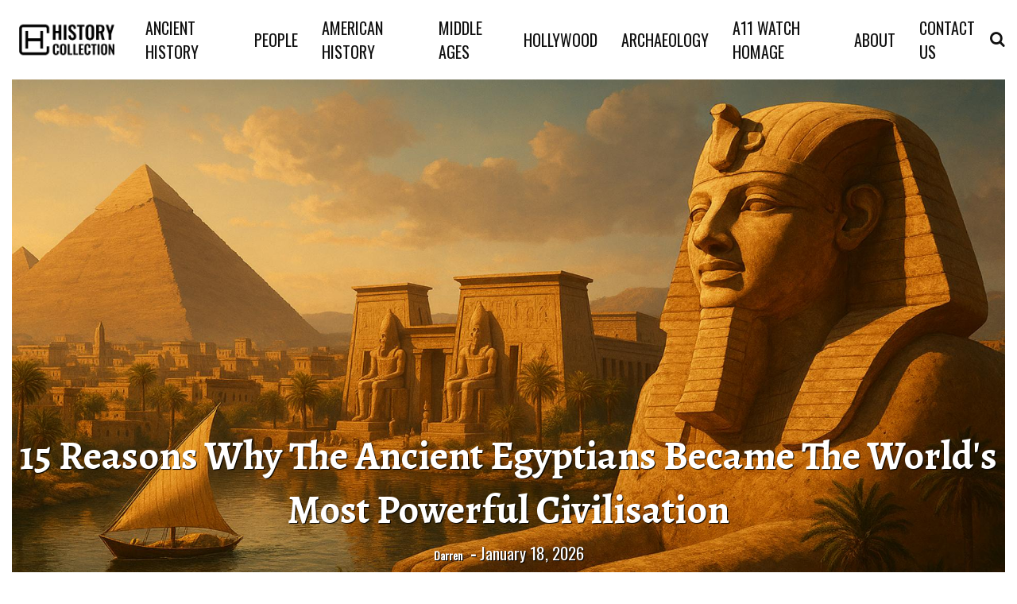

--- FILE ---
content_type: application/javascript; charset=utf-8
request_url: https://fundingchoicesmessages.google.com/f/AGSKWxXGKEt5veJGC6TlyhvPyqHXlxb7n3ytza-DuwhDfiGk1RqmKUqdDJJed9WuwBFyEnnHZpaPbmLHOcZBRhXv5Ze5phN-Q6iZo8x5Whn4iRIDHUh1mY5AVfOp2a9V-gXcJRWFfkguKl8oXxBJ84S0FcUmSkgyNYeFjaTXXbr-OW2DfJz1K8q7O49G59iC/__300x250b./placeholder-ad-/bottom-ads.&adspace=/horizontal_ad.
body_size: -1292
content:
window['b5546b4b-3afc-4f22-bc63-4fd84c0d303b'] = true;